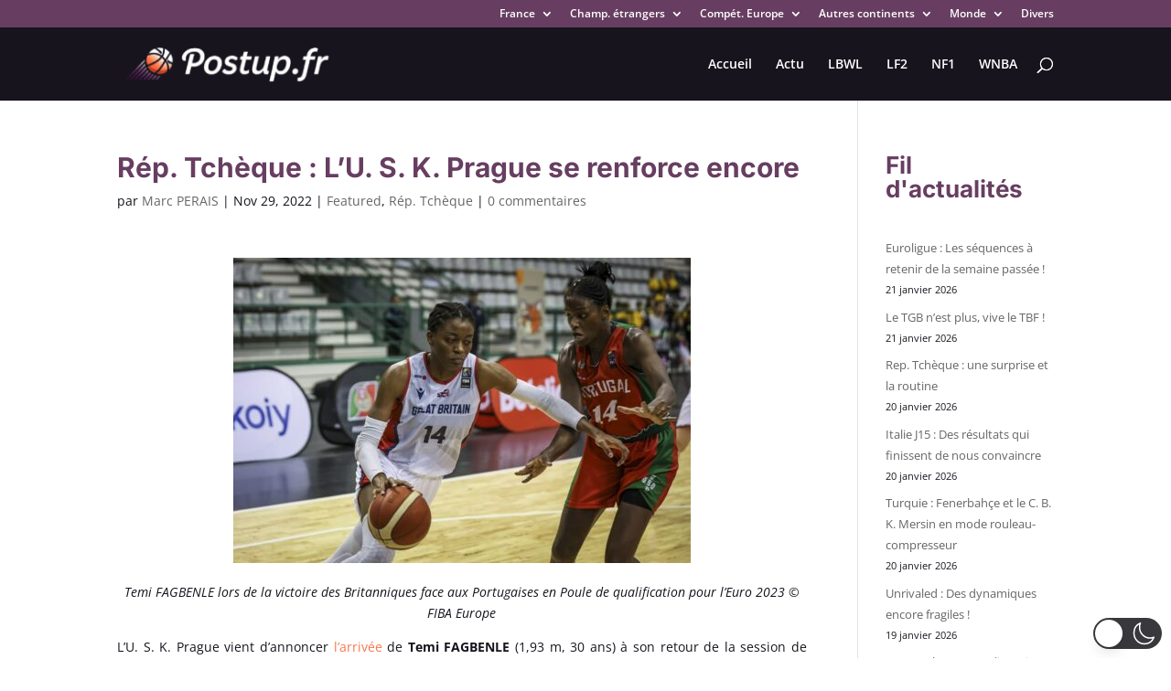

--- FILE ---
content_type: text/html; charset=utf-8
request_url: https://www.google.com/recaptcha/api2/aframe
body_size: 268
content:
<!DOCTYPE HTML><html><head><meta http-equiv="content-type" content="text/html; charset=UTF-8"></head><body><script nonce="L6FFG8HT4zW9oOigp874xg">/** Anti-fraud and anti-abuse applications only. See google.com/recaptcha */ try{var clients={'sodar':'https://pagead2.googlesyndication.com/pagead/sodar?'};window.addEventListener("message",function(a){try{if(a.source===window.parent){var b=JSON.parse(a.data);var c=clients[b['id']];if(c){var d=document.createElement('img');d.src=c+b['params']+'&rc='+(localStorage.getItem("rc::a")?sessionStorage.getItem("rc::b"):"");window.document.body.appendChild(d);sessionStorage.setItem("rc::e",parseInt(sessionStorage.getItem("rc::e")||0)+1);localStorage.setItem("rc::h",'1769022517878');}}}catch(b){}});window.parent.postMessage("_grecaptcha_ready", "*");}catch(b){}</script></body></html>